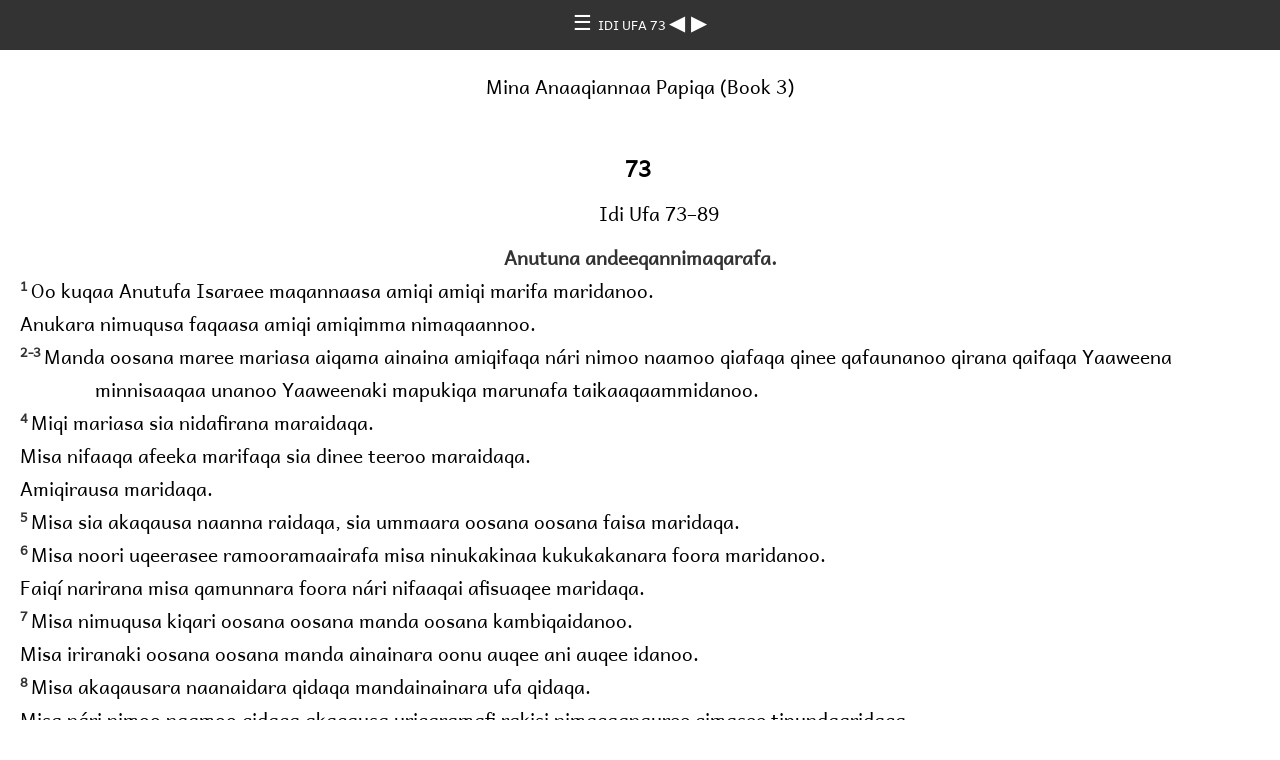

--- FILE ---
content_type: text/html
request_url: https://ebible.org/study/content/texts/bjr/PS73.html
body_size: 2176
content:
<!DOCTYPE html>
<html><head><meta charset='UTF-8' />
<meta name='viewport' content='width=device-width, initial-scale=1.0, user-scalable=no' />
<title>Fúka Moodaanaki Kira Ufa Afaqínaasa Ufa IDI UFA 73</title>
<link href='pacific.css' rel='stylesheet' />
<link href='fallback.css' rel='stylesheet' />
</head><body dir='ltr' class='section-document'>
<div class='header'><div class='nav'>
<a class='home' href='index.html'> &#9776; </a><a class='location andika' href='PS.html'> IDI UFA 73 </a>
<a class='prev' href='PS72.html'> &#9664; </a>
<a class='next' href='PS74.html'> &#9654; </a>
</div></div>
<div class='chapter section PS73 bjr PS andika' dir='ltr' data-id='PS73' data-nextid='PS74' data-previd='PS72' lang='bjr'> 

<div class='ms'>Mina Anaaqiannaa Papiqa (Book 3)  </div>
<div class='c'> 73</div>
<div class='mr'></div> 
<div class='mr'>Idi Ufa 73–89  </div>
<div class='s'>Anutuna andeeqannimaqarafa. </div> 
<div class='q'>
<span class='v PS73_1' data-id='PS73_1'><span class='verse1 v-num v-1'>1&#160;</span>Oo kuqaa Anutufa Isaraee maqannaasa amiqi amiqi marifa maridanoo.  </span></div>
<div class='q'>
<span class='v PS73_1' data-id='PS73_1'>Anukara nimuqusa faqaasa amiqi amiqimma nimaqaannoo. </span>  </div>
<div class='q'>
<span class='v PS73_2 PS73_3' data-id='PS73_2'><span class='v-num v-2-3'>2-3&#160;</span>Manda oosana maree mariasa aiqama ainaina amiqifaqa nári nimoo naamoo qiafaqa qinee qafaunanoo qirana qaifaqa Yaaweena minnisaaqaa unanoo Yaaweenaki mapukiqa marunafa taikaaqaammidanoo. </span>  </div>
<div class='q'>
<span class='v PS73_4' data-id='PS73_4'><span class='v-num v-4'>4&#160;</span>Miqi mariasa sia nidafirana maraidaqa.  </span></div>
<div class='q'>
<span class='v PS73_4' data-id='PS73_4'>Misa nifaaqa afeeka marifaqa sia dinee teeroo maraidaqa.  </span></div>
<div class='q'>
<span class='v PS73_4' data-id='PS73_4'>Amiqirausa maridaqa. </span>  </div>
<div class='q'>
<span class='v PS73_5' data-id='PS73_5'><span class='v-num v-5'>5&#160;</span>Misa sia akaqausa naanna raidaqa, sia ummaara oosana oosana faisa maridaqa. </span>  </div>
<div class='q'>
<span class='v PS73_6' data-id='PS73_6'><span class='v-num v-6'>6&#160;</span>Misa noori uqeerasee ramooramaairafa misa ninukakinaa kukukakanara foora maridanoo.  </span></div>
<div class='q'>
<span class='v PS73_6' data-id='PS73_6'>Faiqí narirana misa qamunnara foora nári nifaaqai afisuaqee maridaqa. </span>  </div>
<div class='q'>
<span class='v PS73_7' data-id='PS73_7'><span class='v-num v-7'>7&#160;</span>Misa nimuqusa kiqari oosana oosana manda oosana kambiqaidanoo.  </span></div>
<div class='q'>
<span class='v PS73_7' data-id='PS73_7'>Misa iriranaki oosana oosana manda ainainara oonu auqee ani auqee idanoo. </span>  </div>
<div class='q'>
<span class='v PS73_8' data-id='PS73_8'><span class='v-num v-8'>8&#160;</span>Misa akaqausara naanaidara qidaqa mandainainara ufa qidaqa.  </span></div>
<div class='q'>
<span class='v PS73_8' data-id='PS73_8'>Misa nári nimoo naamoo qidaqa akaqausa uriqaramafi rakisi nimaqaanauree qimasee tipundaaridaqa. </span>  </div>
<div class='q'>
<span class='v PS73_9' data-id='PS73_9'><span class='v-num v-9'>9&#160;</span>Misa innaarunai mari Anutuna manda ufa qimamaqaidaqa.  </span></div>
<div class='q'>
<span class='v PS73_9' data-id='PS73_9'>Misa nári ufamau fuaqeera aanoommasee maqasaa fasiqauqa qimannimidaqa. </span>  </div>
<div class='q'>
<span class='v PS73_10' data-id='PS73_10'><span class='v-num v-10'>10&#160;</span>Minara Anutuna faiqí anaasee misiannai quandafiqa aaqaidaqa misa ufara anoonee qidaqa. </span>  </div>
<div class='q'>
<span class='v PS73_11' data-id='PS73_11'><span class='v-num v-11'>11&#160;</span>Mi manda oosanna maree mariasa maaqi qimasee unnaqidaqa.  </span></div>
<div class='q'>
<span class='v PS73_11' data-id='PS73_11'>Anutufa maasa oosana sia iriannoo.  </span></div>
<div class='q'>
<span class='v PS73_11' data-id='PS73_11'>Uriqarara Anutufa sia manda oosana paquriannoo fee qidaqa. </span>  </div>
<div class='q'>
<span class='v PS73_12' data-id='PS73_12'><span class='v-num v-12'>12&#160;</span>Doo qafaa. Mi manda oosanna maree mariasa oosana miqimminoo maridanoo.  </span></div>
<div class='q'>
<span class='v PS73_12' data-id='PS73_12'>Misa maaqimmiqa maridaqa misa moomoo ainaina faqaasa maridaqa aiqama kari moo faqa moo faqa mara usidaqa. </span>  </div>
<div class='q'>
<span class='v PS73_13' data-id='PS73_13'><span class='v-num v-13'>13&#160;</span>Qinee misa nindafamaseeqa maaqi qimasee manda irirana qiqa.  </span></div>
<div class='q'>
<span class='v PS73_13' data-id='PS73_13'>Fifau qinee andeeqaidee qidaqa.  </span></div>
<div class='q'>
<span class='v PS73_13' data-id='PS73_13'>Qinee fifau aaqara oosanara qeerairi marunausee qidaqa. </span>  </div>
<div class='q'>
<span class='v PS73_14' data-id='PS73_14'><span class='v-num v-14'>14&#160;</span>Oo Anutu anee faasaambaasaana qini aupurarana qimimariananoo.  </span></div>
<div class='q'>
<span class='v PS73_14' data-id='PS73_14'>Aiqama kananaana kananaana ummaara kai daridanoo. </span>  </div>
<div class='q'>
<span class='v PS73_15' data-id='PS73_15'><span class='v-num v-15'>15&#160;</span>Qinee mi manda aaqara ufana qidaqau ani Anutuna faiqí anaasee naanna sia raunaiqini. </span>  </div>
<div class='q'>
<span class='v PS73_16' data-id='PS73_16'><span class='v-num v-16'>16&#160;</span>Qinee mi oosana oosana marirana oosanara irianeera oonu mafi irunanoo kadaapi daridanoo. </span>  </div>
<div class='q'>
<span class='v PS73_17' data-id='PS73_17'><span class='v-num v-17'>17&#160;</span>Miqiqa maridaqa ani Anutuna amaana maqaki keeqafifaqa mi manda oosanausa maree mariasa nifaaqai kambiqaaninna ainainara iriqa. </span>  </div>
<div class='q'>
<span class='v PS73_18' data-id='PS73_18'><span class='v-num v-18'>18&#160;</span>Oo Anutu, anee mi manda oosanna maree mariasa mareeqee farindara maqasaara foora quqeennaranoo.  </span></div>
<div class='q'>
<span class='v PS73_18' data-id='PS73_18'>Anee qinaqa misa mareeqee kuridiranaki aqifaranoo. </span>  </div>
<div class='q'>
<span class='v PS73_19' data-id='PS73_19'><span class='v-num v-19'>19&#160;</span>Misa tautummaki mandainainaki kuridiranaki aqufidaqa.  </span></div>
<div class='q'>
<span class='v PS73_19' data-id='PS73_19'>Miqi mariasa manda kuqiranaki ooqu fidaqa. </span>  </div>
<div class='q'>
<span class='v PS73_20' data-id='PS73_20'><span class='v-num v-20'>20&#160;</span>Aaqee mariasa qainammasee findifinana qaunuannandee inoo misa marirafa kai kaqi taikaanoo.  </span></div>
<div class='q'>
<span class='v PS73_20' data-id='PS73_20'>Oo Yaawee aneenna mariannaqooqari findifuanaqa misa mina qafamasee miqooqari doo sia siammafia. </span>  </div>
<div class='q'>
<span class='v PS73_21' data-id='PS73_21'><span class='v-num v-21'>21&#160;</span>Qinee manda oosana maree mariasa moomoo qumiasanara irunanoo qini irirafa suka qaifanoo qini qimuqusa mandaikinoo. </span>  </div>
<div class='q'>
<span class='v PS73_22' data-id='PS73_22'><span class='v-num v-22'>22&#160;</span>Qinee kaasau aandaura foora ani afusaa irirana siaisa furufarirausa maridaqa. </span>  </div>
<div class='q'>
<span class='v PS73_23' data-id='PS73_23'><span class='v-num v-23'>23&#160;</span>Miqiqa maridaqa ani aaqa aiqama kari marunana, anee qini qisauku uqannai qisauku qumaree qisaadaku imarianafa mariananoo. </span>  </div>
<div class='q'>
<span class='v PS73_24' data-id='PS73_24'><span class='v-num v-24'>24&#160;</span>Anee aneenna aamuaqira ufannai qini daamua qimaseenana qini itita qisamammaree munusee kasooaqee innaarunai qifiqa quqaseenana uriqarara duqu qimisainaqa ani faqa marianaura. </span>  </div>
<div class='q'>
<span class='v PS73_25' data-id='PS73_25'><span class='v-num v-25'>25&#160;</span>Yafee moo fannoo innaarunai qini qiqoondi maridanoo fee, sia moo fannoo maridanoo, anee kai.  </span></div>
<div class='q'>
<span class='v PS73_25' data-id='PS73_25'>Qinee ani Yaaweena maraafannaqooqari nannee moo maa maqa maaqanasaaqaraa ainainara didiannoo fee.  </span></div>
<div class='q'>
<span class='v PS73_25' data-id='PS73_25'>Aniara didirafa aiqama minauqa uriaaqaranoo maridanoo. </span>  </div>
<div class='q'>
<span class='v PS73_26' data-id='PS73_26'><span class='v-num v-26'>26&#160;</span>Qini irirana faqa qini qifaaqa faqa ummooquki marifanoo Anutufa qini afeeka maridanoo.  </span></div>
<div class='q'>
<span class='v PS73_26' data-id='PS73_26'>Mifa qini faqa marifaqa qinee aiqama kari amanaikidaqa. </span>  </div>
<div class='q'>
<span class='v PS73_27' data-id='PS73_27'><span class='v-num v-27'>27&#160;</span>Ani nimeesa uqusee kaqinni fimariasa anee mandaikamma nimaqeennaranoo.  </span></div>
<div class='q'>
<span class='v PS73_27' data-id='PS73_27'>Ani ufaki sia mapukusee kisaaqasaa mariasa anee misa aiqama kuridi nimaqeennaranoo. </span>  </div>
<div class='q'>
<span class='v PS73_28' data-id='PS73_28'><span class='v-num v-28'>28&#160;</span>Qinee sia miqidaqa, Anutuna aaqa mariranara qinee kaaqa amiqira fee qidaqa.  </span></div>
<div class='q'>
<span class='v PS73_28' data-id='PS73_28'>Qinee uriqarara Yaaweena mara qeeqa afeeka kukeeqara maqusaikammiqa. Anee auqoonna ainainara aiqama kooroommasee qimannimianura. </span>  </div></div>
<div class='footnotes'>

</div>
<div class='footer'><div class='nav'>
<a class='prev' href='PS72.html'>&#9664;</a>
<a class='home' href='index.html'>&#9776;</a>
<a class='next' href='PS74.html'>&#9654;</a>
</div></div>
</body></html>


--- FILE ---
content_type: text/css
request_url: https://ebible.org/study/content/texts/bjr/pacific.css
body_size: 110
content:
@font-face {
    font-family: 'andika_regular';
    src: url('fonts/andika.eot');
    src: url('fonts/andika.eot?#iefix') format('embedded-opentype'),
         url('fonts/andika.woff') format('woff'),
         url('fonts/andika.ttf') format('truetype');
    font-weight: normal;
    font-style: normal;
}
div.andika,body.andika,.andika	{font-family: 'andika_regular','Andika','AndikaRegular','Tahoma','Liberation Sans','sans-serif' !important;}
